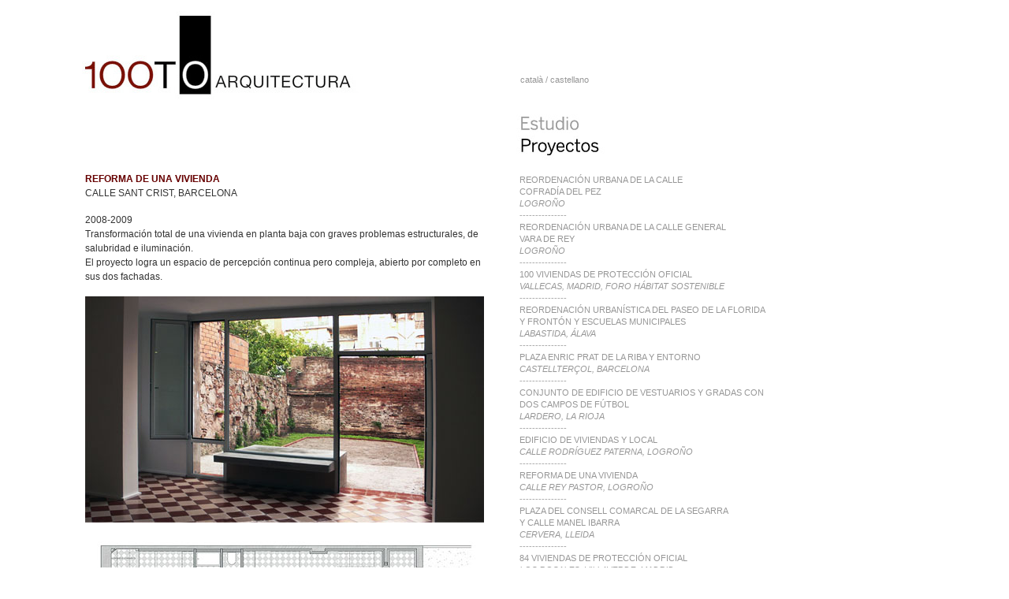

--- FILE ---
content_type: text/html
request_url: http://100to.net/esp/projecte3.html
body_size: 3353
content:
<!DOCTYPE html PUBLIC "-//W3C//DTD XHTML 1.0 Transitional//EN" "http://www.w3.org/TR/xhtml1/DTD/xhtml1-transitional.dtd">
<html xmlns="http://www.w3.org/1999/xhtml">
<head>
<meta http-equiv="Content-Type" content="text/html; charset=UTF-8" />
<title>100to ARQUITECTURA</title>
<script type="text/javascript">
function MM_preloadImages() { //v3.0
  var d=document; if(d.images){ if(!d.MM_p) d.MM_p=new Array();
    var i,j=d.MM_p.length,a=MM_preloadImages.arguments; for(i=0; i<a.length; i++)
    if (a[i].indexOf("#")!=0){ d.MM_p[j]=new Image; d.MM_p[j++].src=a[i];}}
}

function MM_swapImgRestore() { //v3.0
  var i,x,a=document.MM_sr; for(i=0;a&&i<a.length&&(x=a[i])&&x.oSrc;i++) x.src=x.oSrc;
}

function MM_findObj(n, d) { //v4.01
  var p,i,x;  if(!d) d=document; if((p=n.indexOf("?"))>0&&parent.frames.length) {
    d=parent.frames[n.substring(p+1)].document; n=n.substring(0,p);}
  if(!(x=d[n])&&d.all) x=d.all[n]; for (i=0;!x&&i<d.forms.length;i++) x=d.forms[i][n];
  for(i=0;!x&&d.layers&&i<d.layers.length;i++) x=MM_findObj(n,d.layers[i].document);
  if(!x && d.getElementById) x=d.getElementById(n); return x;
}

function MM_swapImage() { //v3.0
  var i,j=0,x,a=MM_swapImage.arguments; document.MM_sr=new Array; for(i=0;i<(a.length-2);i+=3)
   if ((x=MM_findObj(a[i]))!=null){document.MM_sr[j++]=x; if(!x.oSrc) x.oSrc=x.src; x.src=a[i+2];}
}
</script>
<link href="100to.css" rel="stylesheet" type="text/css" />
<style type="text/css">
a:link {
	text-decoration: none;
}
a:visited {
	text-decoration: none;
	color: #000;
}
a:hover {
	text-decoration: none;
	color: #000;
}
a:active {
	text-decoration: none;
}

</style>
</head>

<body onload="MM_preloadImages('estudi_fosc.jpg','projectes_fosc.jpg')">
<table width="1000" border="0" cellpadding="0" cellspacing="0" id="taula1">
  <tr>
    <td height="200" colspan="2" rowspan="3"><div align="left"><a href="index.html"><img src="logo.jpg" alt="Logo 100to" width="459" height="200" border="0" /></a></div></td>
    <td height="100"><p>&nbsp;</p>
      <p>&nbsp;</p>
    <p class="text_idioma"> <span class="text_blanc">...............</span><a href="../index.html">català</a> / <a href="index.html">castellano</a></p></td>
  </tr>
  <tr>
    <td height="50"><a href="estudi_cast.html"><img src="estudi.jpg" name="estudi" width="200" height="50" border="0" id="estudi" onmouseover="MM_swapImage('estudi','','estudi_fosc.jpg',1)" onmouseout="MM_swapImgRestore()" /></a></td>
  </tr>
  <tr>
    <td height="50"><a href="projectes_cast.html"><img src="projectes_fosc.jpg" name="projectes" width="200" height="50" border="0" id="projectes" onmouseover="MM_swapImage('projectes','','projectes_fosc.jpg',1)" onmouseout="MM_swapImgRestore()" /></a></td>
  </tr>

  <tr>
    <td width="100" height="200" rowspan="2"><img src="blank_w100.jpg" width="100" height="10" /></td>
    <td height="1367" width="507"><div id="area_principal_container">
      <div id="area_principal">
        <p><span class="text_titolprojecte">REFORMA DE UNA VIVIENDA </span><br />
          <span class="text_subtitolprojecte">CALLE SANT CRIST, BARCELONA <br />
          </span></p>
        <p class="text_subtitolprojecte">2008-2009<br />
Transformación total de una vivienda en planta baja con graves problemas estructurales, de salubridad e iluminación.<br />
El proyecto logra un espacio de percepción continua pero compleja, abierto por completo en sus dos fachadas.</p>
        <p><img src="imatges/projecte3_1.jpg" width="506" height="287" alt="100to arquitectura" /></p>
        <p align="center"><img src="imatges/projecte3_2.jpg" width="493" height="398" alt="100to arquitectura" /></p>
        <p><img src="imatges/projecte3_3.jpg" width="506" height="379" alt="100to arquitectura" /></p>
        <p><img src="imatges/projecte3_4.jpg" width="506" height="328" alt="100to arquitectura" /></p>
        <p align="center">&nbsp;</p>
        <p align="center">&nbsp;</p>
        <p>&nbsp;</p>
        <p>&nbsp;</p>
        <p>&nbsp;</p>
        <p>&nbsp;</p>
      </div>
    </div></td>
    <td height="1367" class="text_llistaprojectes"><p>&nbsp;</p>
    <div id="capa_menu">
      <p><a href="projecte21.html">REORDENACIÓN URBANA DE LA CALLE<br />
        COFRADÍA DEL PEZ<br />
  <em>LOGROÑO</em></a> <br />
        ---------------<br />
  <a href="projecte20.html">REORDENACIÓN URBANA DE LA CALLE GENERAL<br />
    VARA DE REY<br />
  <em>LOGROÑO</em></a><br />
        ---------------<br />
  <a href="projecte19.html">100 VIVIENDAS DE PROTECCIÓN OFICIAL<br />
  <em>VALLECAS, MADRID, FORO HÁBITAT SOSTENIBLE</em></a><br />
        ---------------<br />
  <a href="projecte18.html">REORDENACIÓN URBANÍSTICA DEL PASEO DE LA FLORIDA Y FRONTÓN Y ESCUELAS MUNICIPALES<br />
  <em>LABASTIDA, ÁLAVA</em></a><em></em><br />
        ---------------<br />
  <a href="projecte16.html">PLAZA ENRIC PRAT DE LA RIBA Y ENTORNO<br />
  <em>CASTELLTER&Ccedil;OL, BARCELONA</em></a><br />
        ---------------<br />
  <a href="projecte17.html">CONJUNTO DE EDIFICIO DE VESTUARIOS Y GRADAS CON DOS CAMPOS DE FÚTBOL<br />
  <em>LARDERO, LA RIOJA</em></a><br />
        ---------------<br />
  <a href="projecte14.html">EDIFICIO DE VIVIENDAS Y LOCAL<br />
  <em>CALLE RODR&Iacute;GUEZ PATERNA, LOGROÑO</em></a><br />
        --------------- <br />
  <a href="projecte15.html">REFORMA DE UNA VIVIENDA<br />
  <em>CALLE REY PASTOR, LOGROÑO</em></a><br />
        --------------- <br />
  <a href="projecte1.html">PLAZA DEL CONSELL COMARCAL DE LA SEGARRA <br />
    Y CALLE MANEL IBARRA<br />
  <em>CERVERA, LLEIDA</em></a><br />
        --------------- <br />
  <a href="projecte2.html">84 VIVIENDAS DE PROTECCIÓN OFICIAL <br />
  <em>LOS ROSALES, VILLAVERDE, MADRID</em></a><br />
        --------------- <br />
  <a href="projecte3.html">REFORMA DE UNA VIVIENDA<br />
  <em>CALLE SANT CRIST, BARCELONA</em></a><br />
        --------------- <br />
  <a href="projecte4.html">38 VIVIENDAS DE PROTECCIÓN OFICIAL<br />
  <em>SANT JOAN D'ALACANT, ALICANTE</em></a><br />
        --------------- <br />
  <a href="projecte5.html">46 VIVIENDAS DE PROTECCIÓN OFICIAL<br />
  <em>BURRIANA, CASTELLÓN</em></a><br />
        --------------- <br />
  <a href="projecte6.html">PLAN PARA LA RECUPERACIÓN DEL MONTE CANTABRIA<br />
  <em>LOGROÑO</em></a><br />
        --------------- <br />
  <a href="projecte7.html">RESTAURACIÓN Y REFORMA DE EDIFICIO HISTÓRICO<br />
  <em>CASTELLTERÇOL, BARCELONA</em></a><br />
        --------------- <br />
  <a href="projecte8.html">VIVIENDA UNIFAMILIAR <br />
  <em>RASILLO DE CAMEROS, LA RIOJA</em></a><br />
        --------------- <br />
  <a href="projecte9.html">REFORMA DE UNA VIVIENDA EN UN ÁTICO<br />
  <em>BARRIO DEL RAVAL, BARCELONA</em></a><br />
        --------------- <br />
  <a href="projecte10.html">32 VIVIENDAS DE PROTECCIÓN OFICIAL<br />
  <em>CARABANCHEL, MADRID</em></a><br />
        --------------- <br />
  <a href="projecte11.html">REFORMA DE UNA VIVIENDA <br />
  <em>RAMBLA BADAL, BARCELONA</em></a><br />
        --------------- <br />
  <a href="projecte12.html">150 VIVIENDAS DE PROTECCIÓN OFICIAL<br />
  <em>ZONA FRANCA, BARCELONA</em></a><br />
        --------------- <br />
  <a href="projecte13.html">VIVIENDA UNIFAMILIAR<br />
  <em>BÉTERA, VALENCIA</em></a><br />
        ---------------<br />
      </p>
    </div></td>
  </tr>
  <tr>
    <td height="500">&nbsp;</td>
    <td height="100" class="text_llistaprojectes"><div id="capa_menu2"><span class="text_subtitolprojecte">ARQUITECTURA EFÍMERA</span><br />
        <span class="text_espaisblancs">----------</span><br />
        <a href="efimera8.html">EXPOSICI&Oacute;N &quot;EQUIPAMIENTOS II. OCIO, DEPORTES, COMERCIO, TRANSPORTE Y TURISMO 1925-1965. REGISTRO DOCOMOMO IB&Eacute;RICO&#8221;, SALA ARQUER&Iacute;AS DEL MINISTERIO DE FOMENTO, <em>MADRID</em><em><br />
        </em></a>---------------<br />
        <a href="efimera7.html">EXPOSICI&Oacute;N &quot;LUGARES P&Uacute;BLICOS Y NUEVOS PROGRAMAS 1925-1965. REGISTRO DOCOMOMO IB&Eacute;RICO&quot;, SALA ARQUER&Iacute;AS DEL MINISTERIO DE VIVIENDA. <em>MADRID</em></a><br />
---------------<br />
<a href="efimera6.html">PRODUCCIÓN Y COORDINACIÓN DE INTERVENCIONES<br />
EN EL PABELLÓN MIES VAN DER ROHE <br />
<em>BARCELONA</em></a><br />
---------------<br />
<a href="efimera5.html">EXPOSICIÓN &quot;LA VIVIENDA MODERNA EN ESPAÑA, <br />
1925-1965. REGISTRO DOCOMOMO IBÉRICO&quot;, <br />
SALA ARQUERÍAS DEL MINISTERIO DE VIVIENDA<em><br />
MADRID</em><br />
</a>---------------<br />
<a href="efimera4.html">COORDINACIÓN DEL MONTAJE DE LA EXPOSICIÓN ITINERANTE &quot;PREMI D'ARQUITECTURA CONTEMPORÀNIA DE LA UNIÓ EUROPEA, PREMI MILES VAN DER ROHE 2007&quot;</a><a href="efimera4.html"><br />
</a>---------------<br />
<a href="efimera3.html">EXPOSICIÓN &quot;MIES, ALGUNES IMATGES RECUPERADES&quot;, <br />
<em>E.T.S. ARQUITECTURA DE BARCELONA</em></a><br />
---------------<br />
<a href="efimera2.html">ESCENOGRAFÍA DEL CONCIERTO &quot;METRO L-1&quot; <br />
DE JOAN SANMARTÍ, D.E.M.A.<br />
<em>MUSEU D'ART CONTEMPORANI DE BARCELONA, MACBA</em></a><br />
---------------<br />
<a href="efimera1.html">ESCENOGRAFÍA DEL CONCERTO &quot;RORAATE&quot; DE LLORENÇ BARBER, &quot;L'ORQUESTRA DEL CAOS&quot;<br />
<em>CENTRE DE CULTURA CONTEMPORÀNIA DE BARCELONA, CCCB</em></a></div></td>
  </tr>
  <tr>
    <td height="50">&nbsp;</td>
    <td height="50" class="text_llistaprojectes">&nbsp;</td>
  </tr>
</table>
</body>
</html>


--- FILE ---
content_type: text/css
request_url: http://100to.net/esp/100to.css
body_size: 600
content:
@charset "UTF-8";
/* CSS Document */

.text_idioma {
	font-family:Arial, Helvetica, sans-serif;
	font-size: 11px;
	color:#979797;
	line-height:18px;
}

.text_espaisblancs {
	font-family:Arial, Helvetica, sans-serif;
	font-size: 11px;
	color:#ffffff;
	line-height:10px;
}

.text_projectes {
	font-family:Arial, Helvetica, sans-serif;
	font-size: 22px;
	color:#979797;
	line-height:18px;
}

.text_llistaprojectes {
	font-family:Arial, Helvetica, sans-serif;
	font-size: 11px;
	color:#AEAEAE;
	text-align:left;
	line-height:15px;
}

.text_titolprojecte {
	font-family:Arial, Helvetica, sans-serif;
	font-size: 12px;
	font-weight:bold;
	color:#600;
	line-height:18px;
	text-align:left;
}

.text_subtitolprojecte {
	font-family:Arial, Helvetica, sans-serif;
	font-size: 12px;
	color:#333;
	line-height:18px;
	text-align:left;
}

.text_aboutus {
	font-family:Arial, Helvetica, sans-serif;
	font-size: 11px;
	color:#333;
	line-height:14px;
	text-align:left;
}

.text_subtitolprojecte_vermell {
	font-family:Arial, Helvetica, sans-serif;
	font-size: 12px;
	color:#600;
	line-height:18px;
	text-align:left;
}

.text_blanc {
	font-family:Arial, Helvetica, sans-serif;
	font-size: 11px;
	color:#fff;
	line-height:18px;
}
a:link { color: #979797; text-decoration: none;}
a:visited { color: #979797; text-decoration: none;}
a:active { color: #979797; text-decoration: none;}
a:hover { color: #000; text-decoration: none;}

a.acitus:link { color: #000; text-decoration: none;}
a.acitus:visited { color: #000; text-decoration: none;}
a.acitus:active { color: #000; text-decoration: none;}
a.acitus:hover { color: #000; text-decoration: none;}

#capa_menu {
	position:absolute;
	width:315px;
	width:315px\0/;
	height:115px;
	z-index:1;
	left:659px;
	top:210px;
	*top:213px;
}

#capa_menu2 {
	position:absolute;
	width:325px;
	width:325px\0/;
	height:115px;
	z-index:1;
	left:659px;
	margin-top:208px;
	top:1042px;
	
}

#area_principal_container {
	position:relative;
	width:507px;
	height:64px;
	z-index:2;
	top:-650px;
}

#area_principal {
	position:absolute;
	width:507px;
	height:339px;
	margin-top:-20px;
	*margin-top:-10px;
	z-index:1;
}
